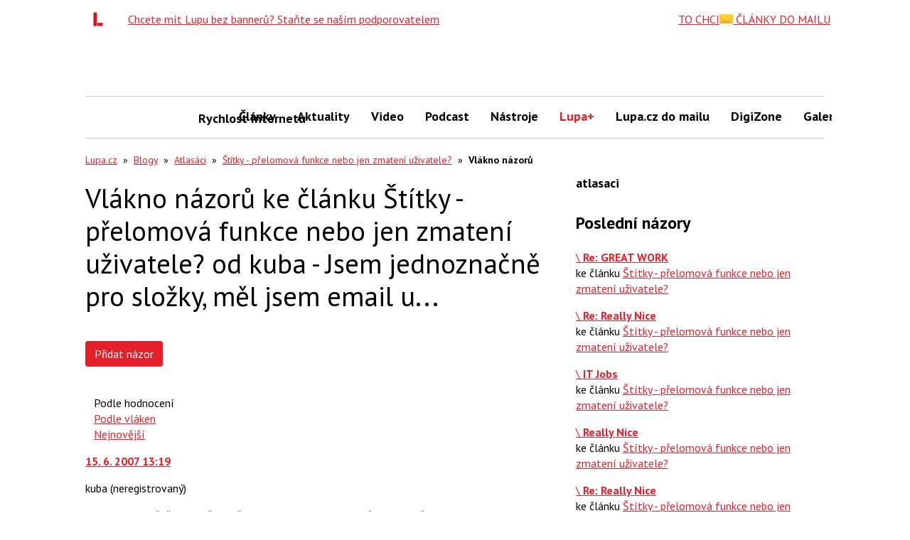

--- FILE ---
content_type: text/html; charset=utf-8
request_url: https://www.google.com/recaptcha/api2/aframe
body_size: 258
content:
<!DOCTYPE HTML><html><head><meta http-equiv="content-type" content="text/html; charset=UTF-8"></head><body><script nonce="3ssYd8jvy_3mRKyw0Lpcmw">/** Anti-fraud and anti-abuse applications only. See google.com/recaptcha */ try{var clients={'sodar':'https://pagead2.googlesyndication.com/pagead/sodar?'};window.addEventListener("message",function(a){try{if(a.source===window.parent){var b=JSON.parse(a.data);var c=clients[b['id']];if(c){var d=document.createElement('img');d.src=c+b['params']+'&rc='+(localStorage.getItem("rc::a")?sessionStorage.getItem("rc::b"):"");window.document.body.appendChild(d);sessionStorage.setItem("rc::e",parseInt(sessionStorage.getItem("rc::e")||0)+1);localStorage.setItem("rc::h",'1769254185977');}}}catch(b){}});window.parent.postMessage("_grecaptcha_ready", "*");}catch(b){}</script></body></html>